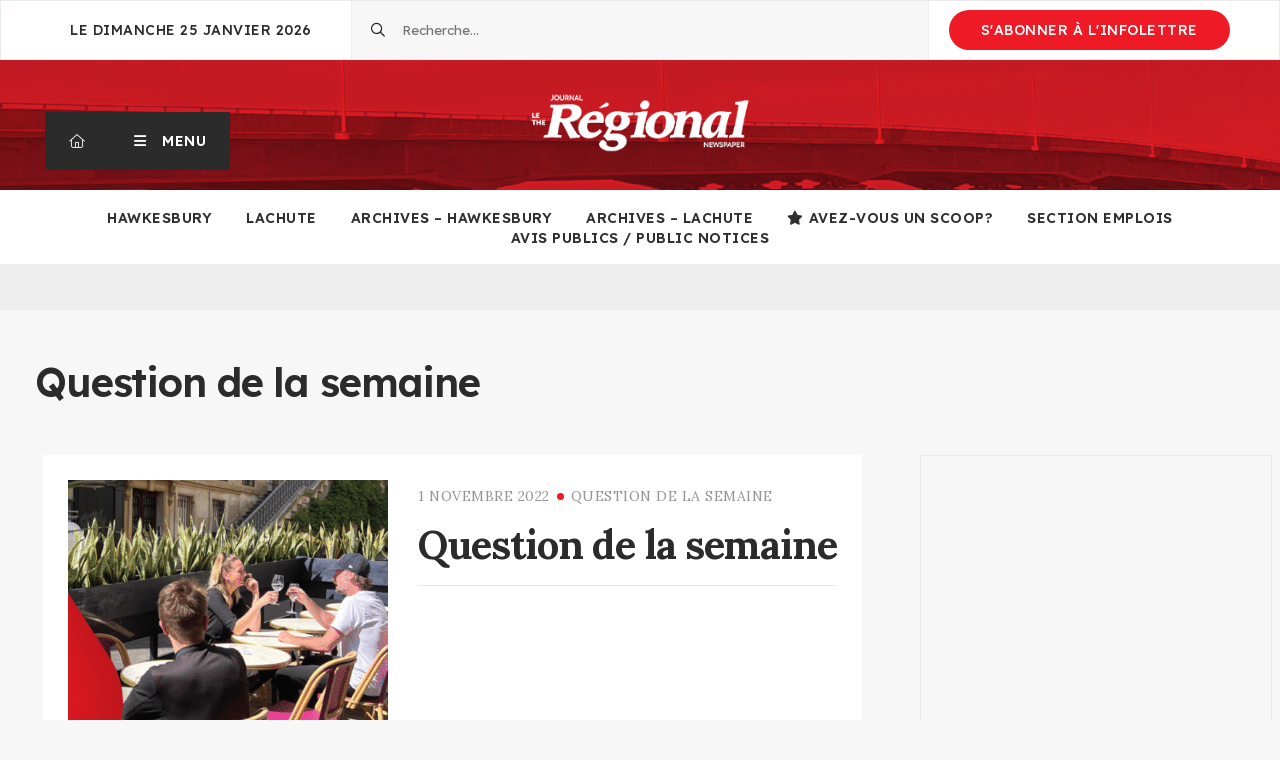

--- FILE ---
content_type: text/html; charset=UTF-8
request_url: https://le-regional.ca/category/question-de-la-semaine/
body_size: 11902
content:
<!DOCTYPE html>
<html lang="fr-CA">
<head>
	<meta charset="utf-8">
	<meta http-equiv="X-UA-Compatible" content="IE=edge" />
	<meta name="viewport" content="width=device-width, initial-scale=1.0, user-scalable=0" />
	<title>Question de la semaine </title>

<!-- Google Tag Manager for WordPress by gtm4wp.com -->
<script data-cfasync="false" data-pagespeed-no-defer>
	var gtm4wp_datalayer_name = "dataLayer";
	var dataLayer = dataLayer || [];
</script>
<!-- End Google Tag Manager for WordPress by gtm4wp.com --><meta name="robots" content="index, follow, max-snippet:-1, max-image-preview:large, max-video-preview:-1">
<link rel="canonical" href="https://le-regional.ca/category/question-de-la-semaine/">
<meta property="og:url" content="https://le-regional.ca/category/question-de-la-semaine/">
<meta property="og:site_name" content="Le Régional">
<meta property="og:locale" content="fr_CA">
<meta property="og:type" content="object">
<meta property="og:title" content="Question de la semaine ">
<meta property="og:image" content="https://cdn.evopresse.ca/content/user_files/sites/7/2023/01/10111100/petit-logo-gris-regional.jpg">
<meta property="og:image:secure_url" content="https://cdn.evopresse.ca/content/user_files/sites/7/2023/01/10111100/petit-logo-gris-regional.jpg">
<meta property="og:image:width" content="200">
<meta property="og:image:height" content="200">
<meta name="twitter:card" content="summary_large_image">
<meta name="twitter:site" content="https://twitter.com/LeRegional25">
<meta name="twitter:creator" content="https://twitter.com/LeRegional25">
<meta name="twitter:title" content="Question de la semaine ">
<meta name="twitter:image" content="https://cdn.evopresse.ca/content/user_files/sites/7/2023/01/10111100/petit-logo-gris-regional.jpg">
<link rel='dns-prefetch' href='//le-regional.ca' />
<link rel='dns-prefetch' href='//ajax.googleapis.com' />
<link rel='dns-prefetch' href='//cdnjs.cloudflare.com' />

<script type="application/ld+json">{"@context":"https:\/\/schema.org","name":"Breadcrumb","@type":"BreadcrumbList","itemListElement":[{"@type":"ListItem","position":1,"item":{"@type":"WebPage","id":"https:\/\/le-regional.ca\/files\/#webpage","url":"https:\/\/le-regional.ca\/files\/","name":"Dossiers"}},{"@type":"ListItem","position":2,"item":{"@type":"WebPage","id":"https:\/\/le-regional.ca\/category\/question-de-la-semaine\/#webpage","url":"https:\/\/le-regional.ca\/category\/question-de-la-semaine\/","name":"Question de la semaine"}}]}</script>
<link rel="alternate" type="application/rss+xml" title="Le Régional &raquo; Flux de la catégorie Question de la semaine" href="https://le-regional.ca/category/question-de-la-semaine/feed/" />
<style id='wp-img-auto-sizes-contain-inline-css' type='text/css'>
img:is([sizes=auto i],[sizes^="auto," i]){contain-intrinsic-size:3000px 1500px}
/*# sourceURL=wp-img-auto-sizes-contain-inline-css */
</style>
<style id='wp-emoji-styles-inline-css' type='text/css'>

	img.wp-smiley, img.emoji {
		display: inline !important;
		border: none !important;
		box-shadow: none !important;
		height: 1em !important;
		width: 1em !important;
		margin: 0 0.07em !important;
		vertical-align: -0.1em !important;
		background: none !important;
		padding: 0 !important;
	}
/*# sourceURL=wp-emoji-styles-inline-css */
</style>
<style id='wp-block-library-inline-css' type='text/css'>
:root{--wp-block-synced-color:#7a00df;--wp-block-synced-color--rgb:122,0,223;--wp-bound-block-color:var(--wp-block-synced-color);--wp-editor-canvas-background:#ddd;--wp-admin-theme-color:#007cba;--wp-admin-theme-color--rgb:0,124,186;--wp-admin-theme-color-darker-10:#006ba1;--wp-admin-theme-color-darker-10--rgb:0,107,160.5;--wp-admin-theme-color-darker-20:#005a87;--wp-admin-theme-color-darker-20--rgb:0,90,135;--wp-admin-border-width-focus:2px}@media (min-resolution:192dpi){:root{--wp-admin-border-width-focus:1.5px}}.wp-element-button{cursor:pointer}:root .has-very-light-gray-background-color{background-color:#eee}:root .has-very-dark-gray-background-color{background-color:#313131}:root .has-very-light-gray-color{color:#eee}:root .has-very-dark-gray-color{color:#313131}:root .has-vivid-green-cyan-to-vivid-cyan-blue-gradient-background{background:linear-gradient(135deg,#00d084,#0693e3)}:root .has-purple-crush-gradient-background{background:linear-gradient(135deg,#34e2e4,#4721fb 50%,#ab1dfe)}:root .has-hazy-dawn-gradient-background{background:linear-gradient(135deg,#faaca8,#dad0ec)}:root .has-subdued-olive-gradient-background{background:linear-gradient(135deg,#fafae1,#67a671)}:root .has-atomic-cream-gradient-background{background:linear-gradient(135deg,#fdd79a,#004a59)}:root .has-nightshade-gradient-background{background:linear-gradient(135deg,#330968,#31cdcf)}:root .has-midnight-gradient-background{background:linear-gradient(135deg,#020381,#2874fc)}:root{--wp--preset--font-size--normal:16px;--wp--preset--font-size--huge:42px}.has-regular-font-size{font-size:1em}.has-larger-font-size{font-size:2.625em}.has-normal-font-size{font-size:var(--wp--preset--font-size--normal)}.has-huge-font-size{font-size:var(--wp--preset--font-size--huge)}.has-text-align-center{text-align:center}.has-text-align-left{text-align:left}.has-text-align-right{text-align:right}.has-fit-text{white-space:nowrap!important}#end-resizable-editor-section{display:none}.aligncenter{clear:both}.items-justified-left{justify-content:flex-start}.items-justified-center{justify-content:center}.items-justified-right{justify-content:flex-end}.items-justified-space-between{justify-content:space-between}.screen-reader-text{border:0;clip-path:inset(50%);height:1px;margin:-1px;overflow:hidden;padding:0;position:absolute;width:1px;word-wrap:normal!important}.screen-reader-text:focus{background-color:#ddd;clip-path:none;color:#444;display:block;font-size:1em;height:auto;left:5px;line-height:normal;padding:15px 23px 14px;text-decoration:none;top:5px;width:auto;z-index:100000}html :where(.has-border-color){border-style:solid}html :where([style*=border-top-color]){border-top-style:solid}html :where([style*=border-right-color]){border-right-style:solid}html :where([style*=border-bottom-color]){border-bottom-style:solid}html :where([style*=border-left-color]){border-left-style:solid}html :where([style*=border-width]){border-style:solid}html :where([style*=border-top-width]){border-top-style:solid}html :where([style*=border-right-width]){border-right-style:solid}html :where([style*=border-bottom-width]){border-bottom-style:solid}html :where([style*=border-left-width]){border-left-style:solid}html :where(img[class*=wp-image-]){height:auto;max-width:100%}:where(figure){margin:0 0 1em}html :where(.is-position-sticky){--wp-admin--admin-bar--position-offset:var(--wp-admin--admin-bar--height,0px)}@media screen and (max-width:600px){html :where(.is-position-sticky){--wp-admin--admin-bar--position-offset:0px}}

/*# sourceURL=wp-block-library-inline-css */
</style><style id='global-styles-inline-css' type='text/css'>
:root{--wp--preset--aspect-ratio--square: 1;--wp--preset--aspect-ratio--4-3: 4/3;--wp--preset--aspect-ratio--3-4: 3/4;--wp--preset--aspect-ratio--3-2: 3/2;--wp--preset--aspect-ratio--2-3: 2/3;--wp--preset--aspect-ratio--16-9: 16/9;--wp--preset--aspect-ratio--9-16: 9/16;--wp--preset--color--black: #000000;--wp--preset--color--cyan-bluish-gray: #abb8c3;--wp--preset--color--white: #ffffff;--wp--preset--color--pale-pink: #f78da7;--wp--preset--color--vivid-red: #cf2e2e;--wp--preset--color--luminous-vivid-orange: #ff6900;--wp--preset--color--luminous-vivid-amber: #fcb900;--wp--preset--color--light-green-cyan: #7bdcb5;--wp--preset--color--vivid-green-cyan: #00d084;--wp--preset--color--pale-cyan-blue: #8ed1fc;--wp--preset--color--vivid-cyan-blue: #0693e3;--wp--preset--color--vivid-purple: #9b51e0;--wp--preset--gradient--vivid-cyan-blue-to-vivid-purple: linear-gradient(135deg,rgb(6,147,227) 0%,rgb(155,81,224) 100%);--wp--preset--gradient--light-green-cyan-to-vivid-green-cyan: linear-gradient(135deg,rgb(122,220,180) 0%,rgb(0,208,130) 100%);--wp--preset--gradient--luminous-vivid-amber-to-luminous-vivid-orange: linear-gradient(135deg,rgb(252,185,0) 0%,rgb(255,105,0) 100%);--wp--preset--gradient--luminous-vivid-orange-to-vivid-red: linear-gradient(135deg,rgb(255,105,0) 0%,rgb(207,46,46) 100%);--wp--preset--gradient--very-light-gray-to-cyan-bluish-gray: linear-gradient(135deg,rgb(238,238,238) 0%,rgb(169,184,195) 100%);--wp--preset--gradient--cool-to-warm-spectrum: linear-gradient(135deg,rgb(74,234,220) 0%,rgb(151,120,209) 20%,rgb(207,42,186) 40%,rgb(238,44,130) 60%,rgb(251,105,98) 80%,rgb(254,248,76) 100%);--wp--preset--gradient--blush-light-purple: linear-gradient(135deg,rgb(255,206,236) 0%,rgb(152,150,240) 100%);--wp--preset--gradient--blush-bordeaux: linear-gradient(135deg,rgb(254,205,165) 0%,rgb(254,45,45) 50%,rgb(107,0,62) 100%);--wp--preset--gradient--luminous-dusk: linear-gradient(135deg,rgb(255,203,112) 0%,rgb(199,81,192) 50%,rgb(65,88,208) 100%);--wp--preset--gradient--pale-ocean: linear-gradient(135deg,rgb(255,245,203) 0%,rgb(182,227,212) 50%,rgb(51,167,181) 100%);--wp--preset--gradient--electric-grass: linear-gradient(135deg,rgb(202,248,128) 0%,rgb(113,206,126) 100%);--wp--preset--gradient--midnight: linear-gradient(135deg,rgb(2,3,129) 0%,rgb(40,116,252) 100%);--wp--preset--font-size--small: 13px;--wp--preset--font-size--medium: 20px;--wp--preset--font-size--large: 36px;--wp--preset--font-size--x-large: 42px;--wp--preset--spacing--20: 0.44rem;--wp--preset--spacing--30: 0.67rem;--wp--preset--spacing--40: 1rem;--wp--preset--spacing--50: 1.5rem;--wp--preset--spacing--60: 2.25rem;--wp--preset--spacing--70: 3.38rem;--wp--preset--spacing--80: 5.06rem;--wp--preset--shadow--natural: 6px 6px 9px rgba(0, 0, 0, 0.2);--wp--preset--shadow--deep: 12px 12px 50px rgba(0, 0, 0, 0.4);--wp--preset--shadow--sharp: 6px 6px 0px rgba(0, 0, 0, 0.2);--wp--preset--shadow--outlined: 6px 6px 0px -3px rgb(255, 255, 255), 6px 6px rgb(0, 0, 0);--wp--preset--shadow--crisp: 6px 6px 0px rgb(0, 0, 0);}:where(.is-layout-flex){gap: 0.5em;}:where(.is-layout-grid){gap: 0.5em;}body .is-layout-flex{display: flex;}.is-layout-flex{flex-wrap: wrap;align-items: center;}.is-layout-flex > :is(*, div){margin: 0;}body .is-layout-grid{display: grid;}.is-layout-grid > :is(*, div){margin: 0;}:where(.wp-block-columns.is-layout-flex){gap: 2em;}:where(.wp-block-columns.is-layout-grid){gap: 2em;}:where(.wp-block-post-template.is-layout-flex){gap: 1.25em;}:where(.wp-block-post-template.is-layout-grid){gap: 1.25em;}.has-black-color{color: var(--wp--preset--color--black) !important;}.has-cyan-bluish-gray-color{color: var(--wp--preset--color--cyan-bluish-gray) !important;}.has-white-color{color: var(--wp--preset--color--white) !important;}.has-pale-pink-color{color: var(--wp--preset--color--pale-pink) !important;}.has-vivid-red-color{color: var(--wp--preset--color--vivid-red) !important;}.has-luminous-vivid-orange-color{color: var(--wp--preset--color--luminous-vivid-orange) !important;}.has-luminous-vivid-amber-color{color: var(--wp--preset--color--luminous-vivid-amber) !important;}.has-light-green-cyan-color{color: var(--wp--preset--color--light-green-cyan) !important;}.has-vivid-green-cyan-color{color: var(--wp--preset--color--vivid-green-cyan) !important;}.has-pale-cyan-blue-color{color: var(--wp--preset--color--pale-cyan-blue) !important;}.has-vivid-cyan-blue-color{color: var(--wp--preset--color--vivid-cyan-blue) !important;}.has-vivid-purple-color{color: var(--wp--preset--color--vivid-purple) !important;}.has-black-background-color{background-color: var(--wp--preset--color--black) !important;}.has-cyan-bluish-gray-background-color{background-color: var(--wp--preset--color--cyan-bluish-gray) !important;}.has-white-background-color{background-color: var(--wp--preset--color--white) !important;}.has-pale-pink-background-color{background-color: var(--wp--preset--color--pale-pink) !important;}.has-vivid-red-background-color{background-color: var(--wp--preset--color--vivid-red) !important;}.has-luminous-vivid-orange-background-color{background-color: var(--wp--preset--color--luminous-vivid-orange) !important;}.has-luminous-vivid-amber-background-color{background-color: var(--wp--preset--color--luminous-vivid-amber) !important;}.has-light-green-cyan-background-color{background-color: var(--wp--preset--color--light-green-cyan) !important;}.has-vivid-green-cyan-background-color{background-color: var(--wp--preset--color--vivid-green-cyan) !important;}.has-pale-cyan-blue-background-color{background-color: var(--wp--preset--color--pale-cyan-blue) !important;}.has-vivid-cyan-blue-background-color{background-color: var(--wp--preset--color--vivid-cyan-blue) !important;}.has-vivid-purple-background-color{background-color: var(--wp--preset--color--vivid-purple) !important;}.has-black-border-color{border-color: var(--wp--preset--color--black) !important;}.has-cyan-bluish-gray-border-color{border-color: var(--wp--preset--color--cyan-bluish-gray) !important;}.has-white-border-color{border-color: var(--wp--preset--color--white) !important;}.has-pale-pink-border-color{border-color: var(--wp--preset--color--pale-pink) !important;}.has-vivid-red-border-color{border-color: var(--wp--preset--color--vivid-red) !important;}.has-luminous-vivid-orange-border-color{border-color: var(--wp--preset--color--luminous-vivid-orange) !important;}.has-luminous-vivid-amber-border-color{border-color: var(--wp--preset--color--luminous-vivid-amber) !important;}.has-light-green-cyan-border-color{border-color: var(--wp--preset--color--light-green-cyan) !important;}.has-vivid-green-cyan-border-color{border-color: var(--wp--preset--color--vivid-green-cyan) !important;}.has-pale-cyan-blue-border-color{border-color: var(--wp--preset--color--pale-cyan-blue) !important;}.has-vivid-cyan-blue-border-color{border-color: var(--wp--preset--color--vivid-cyan-blue) !important;}.has-vivid-purple-border-color{border-color: var(--wp--preset--color--vivid-purple) !important;}.has-vivid-cyan-blue-to-vivid-purple-gradient-background{background: var(--wp--preset--gradient--vivid-cyan-blue-to-vivid-purple) !important;}.has-light-green-cyan-to-vivid-green-cyan-gradient-background{background: var(--wp--preset--gradient--light-green-cyan-to-vivid-green-cyan) !important;}.has-luminous-vivid-amber-to-luminous-vivid-orange-gradient-background{background: var(--wp--preset--gradient--luminous-vivid-amber-to-luminous-vivid-orange) !important;}.has-luminous-vivid-orange-to-vivid-red-gradient-background{background: var(--wp--preset--gradient--luminous-vivid-orange-to-vivid-red) !important;}.has-very-light-gray-to-cyan-bluish-gray-gradient-background{background: var(--wp--preset--gradient--very-light-gray-to-cyan-bluish-gray) !important;}.has-cool-to-warm-spectrum-gradient-background{background: var(--wp--preset--gradient--cool-to-warm-spectrum) !important;}.has-blush-light-purple-gradient-background{background: var(--wp--preset--gradient--blush-light-purple) !important;}.has-blush-bordeaux-gradient-background{background: var(--wp--preset--gradient--blush-bordeaux) !important;}.has-luminous-dusk-gradient-background{background: var(--wp--preset--gradient--luminous-dusk) !important;}.has-pale-ocean-gradient-background{background: var(--wp--preset--gradient--pale-ocean) !important;}.has-electric-grass-gradient-background{background: var(--wp--preset--gradient--electric-grass) !important;}.has-midnight-gradient-background{background: var(--wp--preset--gradient--midnight) !important;}.has-small-font-size{font-size: var(--wp--preset--font-size--small) !important;}.has-medium-font-size{font-size: var(--wp--preset--font-size--medium) !important;}.has-large-font-size{font-size: var(--wp--preset--font-size--large) !important;}.has-x-large-font-size{font-size: var(--wp--preset--font-size--x-large) !important;}
/*# sourceURL=global-styles-inline-css */
</style>

<style id='classic-theme-styles-inline-css' type='text/css'>
/*! This file is auto-generated */
.wp-block-button__link{color:#fff;background-color:#32373c;border-radius:9999px;box-shadow:none;text-decoration:none;padding:calc(.667em + 2px) calc(1.333em + 2px);font-size:1.125em}.wp-block-file__button{background:#32373c;color:#fff;text-decoration:none}
/*# sourceURL=/wp-includes/css/classic-themes.min.css */
</style>
<link data-minify="1" rel='stylesheet' id='menu-css-css' href='https://le-regional.ca/content/cache/min/7/mu-extras/impeka-menu-helper/css/menu.css?ver=1768584357' type='text/css' media='all' />
<link data-minify="1" rel='stylesheet' id='evopresse-digital-archives-css-css' href='https://le-regional.ca/content/cache/min/7/extras/evopresse-digital-archives/css/evopresse-digital-archives.css?ver=1768584357' type='text/css' media='all' />
<link data-minify="1" rel='stylesheet' id='evopresse-external-articles-css-css' href='https://le-regional.ca/content/cache/min/7/extras/evopresse-external-articles/css/evopresse-external-articles.css?ver=1768584357' type='text/css' media='all' />
<link data-minify="1" rel='stylesheet' id='evopresse-recall-articles-css' href='https://le-regional.ca/content/cache/min/7/extras/evopresse-recall-articles/css/evopresse-recall-articles.css?ver=1768584357' type='text/css' media='all' />
<link data-minify="1" rel='stylesheet' id='evopresse-text-to-speech-css-css' href='https://le-regional.ca/content/cache/min/7/extras/evopresse-text-to-speech/css/evopresse-text-to-speech.css?ver=1768584357' type='text/css' media='all' />
<link data-minify="1" rel='stylesheet' id='evopresse-text-to-speech-branding-css-css' href='https://le-regional.ca/content/cache/min/7/content/user_files/sites/7/css/evopresse-text-to-speech-branding.css?ver=1768584357' type='text/css' media='all' />
<link data-minify="1" rel='stylesheet' id='pasmerlo-css-css' href='https://le-regional.ca/content/cache/min/7/content/themes/journal/css/pasmerlo.css?ver=1768584357' type='text/css' media='all' />
<link data-minify="1" rel='stylesheet' id='sweetalert2-css' href='https://le-regional.ca/content/cache/min/7/content/themes/journal/css/sweetalert2.min.css?ver=1768650200' type='text/css' media='all' />
<link data-minify="1" rel='stylesheet' id='style-css-css' href='https://le-regional.ca/content/cache/min/7/content/themes/journal/style.css?ver=1768584357' type='text/css' media='all' />
<link data-minify="1" rel='stylesheet' id='tiny-slider-css-css' href='https://le-regional.ca/content/cache/min/7/ajax/libs/tiny-slider/2.9.3/tiny-slider.css?ver=1768584357' type='text/css' media='all' />
<link data-minify="1" rel='stylesheet' id='branding-css-css' href='https://le-regional.ca/content/cache/min/7/content/user_files/sites/7/css/branding.css?ver=1768584357' type='text/css' media='all' />
<link data-minify="1" rel='stylesheet' id='dashicons-css' href='https://le-regional.ca/content/cache/min/7/wp-includes/css/dashicons.min.css?ver=1768584357' type='text/css' media='all' />
<script data-minify="1" type="text/javascript" src="https://le-regional.ca/content/cache/min/7/ajax/libs/jquery/1/jquery.min.js?ver=1768584357" id="jquery-js"></script>
<script type="text/javascript" id="view-counter-js-extra">
/* <![CDATA[ */
var server_vars = {"ajaxurl":"https://le-regional.ca/wp-admin/admin-ajax.php","post_id":"5603","nonce":"840998fa4c"};
//# sourceURL=view-counter-js-extra
/* ]]> */
</script>
<script data-minify="1" type="text/javascript" src="https://le-regional.ca/content/cache/min/7/mu-extras/pasmerlo-view-counter/js/view-counter.js?ver=1768584357" id="view-counter-js"></script>
<link rel="https://api.w.org/" href="https://le-regional.ca/wp-json/" /><link rel="alternate" title="JSON" type="application/json" href="https://le-regional.ca/wp-json/wp/v2/categories/41" /><link rel="EditURI" type="application/rsd+xml" title="RSD" href="https://le-regional.ca/xmlrpc.php?rsd" />

<!-- Google Tag Manager for WordPress by gtm4wp.com -->
<!-- GTM Container placement set to automatic -->
<script data-cfasync="false" data-pagespeed-no-defer>
	var dataLayer_content = {"pagePostType":"post","pagePostType2":"category-post","pageCategory":["question-de-la-semaine"]};
	dataLayer.push( dataLayer_content );
</script>
<script data-cfasync="false" data-pagespeed-no-defer>
(function(w,d,s,l,i){w[l]=w[l]||[];w[l].push({'gtm.start':
new Date().getTime(),event:'gtm.js'});var f=d.getElementsByTagName(s)[0],
j=d.createElement(s),dl=l!='dataLayer'?'&l='+l:'';j.async=true;j.src=
'//www.googletagmanager.com/gtm.js?id='+i+dl;f.parentNode.insertBefore(j,f);
})(window,document,'script','dataLayer','GTM-P4BHM5C');
</script>
<!-- End Google Tag Manager for WordPress by gtm4wp.com -->
		<style type="text/css">
		.unlisted-icon {
			font-size: 80%;
			width: auto;
			height: auto;
			padding-right: .2em;
			vertical-align: baseline;
		}
		</style>

	<style>.breadcrumb {list-style:none;margin:0;padding-inline-start:0;}.breadcrumb li {margin:0;display:inline-block;position:relative;}.breadcrumb li::after{content:' > ';margin-left:5px;margin-right:5px;}.breadcrumb li:last-child::after{display:none}</style><link rel="icon" href="https://cdn.evopresse.ca/content/user_files/sites/7/2022/11/02093818/cropped-Logo-Le-Regional-32x32.jpg" sizes="32x32" />
<link rel="icon" href="https://cdn.evopresse.ca/content/user_files/sites/7/2022/11/02093818/cropped-Logo-Le-Regional-192x192.jpg" sizes="192x192" />
<link rel="apple-touch-icon" href="https://cdn.evopresse.ca/content/user_files/sites/7/2022/11/02093818/cropped-Logo-Le-Regional-180x180.jpg" />
<meta name="msapplication-TileImage" content="https://cdn.evopresse.ca/content/user_files/sites/7/2022/11/02093818/cropped-Logo-Le-Regional-270x270.jpg" />
		<style type="text/css" id="wp-custom-css">
			.pu-wrapper .pu .logo img {
 filter: brightness(50%) sepia(100) saturate(100) hue-rotate(25deg);
}
		</style>
				<link data-minify="1" rel="stylesheet" href="https://le-regional.ca/content/cache/min/7/fontawesome7/css/all.min.css?ver=1768584357" crossorigin="anonymous">
			<style type="text/css">
.header__body { background-image:url(https://cdn.evopresse.ca/content/user_files/sites/7/2022/10/24141048/Entete_LeRegional.jpg); }
.header__col.button-col { padding-bottom: 20px; }
</style>

<script>(function(t,o,n,i,k){var u='https://confidentialite.le-regional.ca/';(t[n]=t[n]||{}),(k=new MutationObserver(
function(x){x.forEach(function(y){y.addedNodes.forEach(function(s){console.debug('consent_loaded',t[n].consent_loaded),
t[n].consent_loaded?k.disconnect():s.tagName=='SCRIPT'&&s.innerHTML.indexOf('googletagmanager.com')+1&&(k.disconnect(),
(t[n]={NODE:s,SIBLING:s.previousElementSibling}),s.remove());});});})),k.observe(o.head,{childList:1}),fetch(u+
'tonik-privacy/permissions/?nonce='+Date.now()+Math.random().toString(36).slice(2),{credentials:'include',}).then(
function(r){return r.ok?r.text():Promise.reject();}).then(function(w){((i=o.createElement('script')).text=w),o.head
.prepend(i);}).catch(function(){k.disconnect();});})(window,document,'GTM_SCRIPT');</script>	<meta name="generator" content="WP Rocket 3.20.3" data-wpr-features="wpr_minify_js wpr_minify_css wpr_preload_links wpr_desktop" /></head>
<body class="">
	<input type="checkbox" id="menu-flag" tabindex="-1" />
	<header data-rocket-location-hash="9496dc44cbda5cdebb84f02bfc4ab41b" class="header">
		<div data-rocket-location-hash="f33e7b1761fe5fce6ecaaa35a7910e7e" class="header__head">
			<div data-rocket-location-hash="af815de757ab96b896bb04ab35761eed" class="header__date">
				le Dimanche 25 janvier 2026			</div>

			
			<div data-rocket-location-hash="0deec10f25ed1eccd7274f78c05e1f33" class="header__search">
				<form role="search" method="get" class="search-form" action="https://le-regional.ca/">
				<label>
					<span class="screen-reader-text">Rechercher&nbsp;:</span>
					<input type="search" class="search-field" placeholder="Recherche&hellip;" value="" name="s" />
				</label>
				<input type="submit" class="search-submit" value="Rechercher" />
			</form>			</div>

						<div data-rocket-location-hash="061d618b5f40189078051ecb74652fee" class="header__cta">
				<a href="https://le-regional.ca/abonnez-vous/">S'abonner à l'infolettre</a>
			</div>
					</div>
		<div data-rocket-location-hash="eed0b76714612a4e51f0e704f2747e88" class="header__body">

			<div data-rocket-location-hash="cb1d701b41a9d22ea643cb84444c0cda" class="header__col button-col">
								<a class="header-button header-button-home" href="https://le-regional.ca" title="Retour à la page d'accueil"><i class="fal fa-home-alt"></i><span class="sr-only">Retour à la page d'accueil</span></a><label class="header-button header-button-menu" for="menu-flag" role="button" aria-haspopup="menu" tabindex="0"><span>Menu</span></label><a class="mobile-cta-button" href="https://le-regional.ca/abonnez-vous/">S'abonner à l'infolettre</a>			</div>

			<div data-rocket-location-hash="f8615d932c658cf9c72bda1a5eb32d9a" class="header__col mid">
				<a id="logo" href="https://le-regional.ca">
											<picture>
							<img src="https://cdn.evopresse.ca/content/user_files/sites/7/2022/11/18092703/LeRegional-logo2022-Blanc.png" alt="Le Régional" />
						</picture>
									</a>
			</div>

			<div data-rocket-location-hash="41be411162112bd34ca4222b2574019e" class="header__col">
							</div>
		</div>
		<div data-rocket-location-hash="338340b08891f4986e3e00ef402be910" class="header__foot">
			<nav aria-label="Sections principales"><ul id="main" class="menu"><li id="menu-item-5280" class="menu-item menu-item-type-taxonomy menu-item-object-category menu-item-5280"><a href="https://le-regional.ca/category/hawkesbury/">Hawkesbury</a></li>
<li id="menu-item-5281" class="menu-item menu-item-type-taxonomy menu-item-object-category menu-item-5281"><a href="https://le-regional.ca/category/lachute/">Lachute</a></li>
<li id="menu-item-5338" class="menu-item menu-item-type-post_type menu-item-object-page menu-item-5338"><a href="https://le-regional.ca/archives-numeriques-hawkesbury/">Archives – Hawkesbury</a></li>
<li id="menu-item-5337" class="menu-item menu-item-type-post_type menu-item-object-page menu-item-5337"><a href="https://le-regional.ca/archives-numeriques-lachute/">Archives – Lachute</a></li>
<li id="menu-item-26" class="menu-item menu-item-type-post_type menu-item-object-page menu-item-26 menu-item-icon"><a href="https://le-regional.ca/avez-vous-un-scoop/"><i class="fas fa-star" title=""></i>Avez-vous un scoop?</a></li>
<li id="menu-item-6294" class="menu-item menu-item-type-post_type menu-item-object-page menu-item-6294"><a href="https://le-regional.ca/offres-demplois/">Section emplois</a></li>
<li id="menu-item-22097" class="menu-item menu-item-type-post_type menu-item-object-page menu-item-22097"><a href="https://le-regional.ca/avis-publics/">Avis publics / Public Notices</a></li>
</ul></nav>
		</div>
	</header>
	<nav id="main-nav" class="mega-menu" aria-label="Principal">
		<div class="menu-wrapper">
												<div class="menu-row">
						<div class="cw">
																								<div class="menu-column menu-column-4">
										<h2 class="menu-column__title">Hawkesbury</h2>
																					<ul class="menu-column__items">
																																																				<li class="has-color">
															<a href="https://le-regional.ca/category/hawkesbury/covid-19/"><span class="menu-block" style="background:#dd3333"></span><span class="u">Covid-19</span></a>														</li>
																																																																	<li class="has-color">
															<a href="https://le-regional.ca/category/hawkesbury/culture/"><span class="menu-block" style="background:#eeee22"></span><span class="u">Culture</span></a>														</li>
																																																																	<li class="has-color">
															<a href="https://le-regional.ca/category/hawkesbury/education/"><span class="menu-block" style="background:#81d742"></span><span class="u">Éducation</span></a>														</li>
																																																																	<li class="has-color">
															<a href="https://le-regional.ca/category/hawkesbury/environnement/"><span class="menu-block" style="background:#dd9933"></span><span class="u">Environnement</span></a>														</li>
																																																																	<li class="has-color">
															<a href="https://le-regional.ca/category/hawkesbury/faitsdivers/"><span class="menu-block" style="background:#1e73be"></span><span class="u">Faits divers</span></a>														</li>
																																																																	<li class="has-color">
															<a href="https://le-regional.ca/category/hawkesbury/judiciaire-hawkesbury/"><span class="menu-block" style="background:#8224e3"></span><span class="u">Judiciaire</span></a>														</li>
																																																																	<li class="has-color">
															<a href="https://le-regional.ca/category/hawkesbury/municipal/"><span class="menu-block" style="background:#843535"></span><span class="u">Municipal</span></a>														</li>
																																																																	<li class="has-color">
															<a href="https://le-regional.ca/category/hawkesbury/politique-hawkesbury/"><span class="menu-block" style="background:#d4a6ed"></span><span class="u">Politique</span></a>														</li>
																																																																	<li class="has-color">
															<a href="https://le-regional.ca/category/hawkesbury/sante/"><span class="menu-block" style="background:#ff9589"></span><span class="u">Santé</span></a>														</li>
																																																																	<li class="has-color">
															<a href="https://le-regional.ca/category/hawkesbury/societe/"><span class="menu-block" style="background:#202287"></span><span class="u">Société</span></a>														</li>
																																																																	<li>
															<a href="https://le-regional.ca/category/hawkesbury/sports/"><span class="u">Sports</span></a>														</li>
																																																																	<li class="has-color">
															<a href="https://le-regional.ca/category/sports-hawkesbury/"><span class="menu-block" style="background:#81d742"></span><span class="u">Sports</span></a>														</li>
																																																																	<li class="has-color">
															<a href="https://le-regional.ca/category/hawkesbury/societe/"><span class="menu-block" style="background:#202287"></span><span class="u">Société</span></a>														</li>
																																				</ul>
																			</div>
																					</div>
					</div>
									<div class="menu-row">
						<div class="cw">
																								<div class="menu-column menu-column-4">
										<h2 class="menu-column__title">Lachute</h2>
																					<ul class="menu-column__items">
																																																				<li class="has-color">
															<a href="https://le-regional.ca/category/lachute/covid-19-sante-2/"><span class="menu-block" style="background:#dd3333"></span><span class="u">Covid-19</span></a>														</li>
																																																																	<li class="has-color">
															<a href="https://le-regional.ca/category/lachute/culture-lachute/"><span class="menu-block" style="background:#eeee22"></span><span class="u">Culture</span></a>														</li>
																																																																	<li>
															<a href="https://le-regional.ca/category/lachute/economie-lachute/"><span class="u">Économie</span></a>														</li>
																																																																	<li class="has-color">
															<a href="https://le-regional.ca/category/lachute/education-lachute/"><span class="menu-block" style="background:#81d742"></span><span class="u">Éducation</span></a>														</li>
																																																																	<li class="has-color">
															<a href="https://le-regional.ca/category/lachute/faitsdivers-lachute/"><span class="menu-block" style="background:#1e73be"></span><span class="u">Faits divers</span></a>														</li>
																																																																	<li class="has-color">
															<a href="https://le-regional.ca/category/lachute/festival-lachute/"><span class="menu-block" style="background:#6292b2"></span><span class="u">Festival</span></a>														</li>
																																																																	<li class="has-color">
															<a href="https://le-regional.ca/category/lachute/judiciaire/"><span class="menu-block" style="background:#8224e3"></span><span class="u">Judiciaire</span></a>														</li>
																																																																	<li class="has-color">
															<a href="https://le-regional.ca/category/lachute/municipal-lachute/"><span class="menu-block" style="background:#843535"></span><span class="u">Municipal</span></a>														</li>
																																																																	<li class="has-color">
															<a href="https://le-regional.ca/category/lachute/politique/"><span class="menu-block" style="background:#d4a6ed"></span><span class="u">Politique</span></a>														</li>
																																																																	<li class="has-color">
															<a href="https://le-regional.ca/category/lachute/sante-lachute/"><span class="menu-block" style="background:#ff9589"></span><span class="u">Santé</span></a>														</li>
																																																																	<li class="has-color">
															<a href="https://le-regional.ca/category/lachute/sports-lachute/"><span class="menu-block" style="background:#59842b"></span><span class="u">Sports</span></a>														</li>
																																				</ul>
																			</div>
																					</div>
					</div>
									<div class="menu-row">
						<div class="cw">
																								<div class="menu-column menu-column-2">
										<h2 class="menu-column__title">Archives numériques</h2>
																					<ul class="menu-column__items">
																																																				<li>
															<a href="https://le-regional.ca/archives-numeriques-hawkesbury/"><span class="u">Hawkesbury</span></a>														</li>
																																																																	<li>
															<a href="https://le-regional.ca/archives-numeriques-lachute/"><span class="u">Lachute</span></a>														</li>
																																				</ul>
																			</div>
																					</div>
					</div>
										<ul id="social" class="menu social-menu menu-row"><li id="menu-item-29" class="menu-item menu-item-type-custom menu-item-object-custom menu-item-29 menu-item-icon menu-item-icon-only icon-facebook"><a href="https://www.facebook.com/letheRegional"><i class="fab fa-facebook-f" title="Suivez-nous sur Facebook"></i><span class="sr-only">Suivez-nous sur Facebook</span></a></li>
<li id="menu-item-5260" class="menu-item menu-item-type-custom menu-item-object-custom menu-item-5260 menu-item-icon menu-item-icon-only icon-twitter"><a href="https://twitter.com/LeRegional25"><i class="fab fa-twitter" title="Suivez-nous sur Twitter"></i><span class="sr-only">Suivez-nous sur Twitter</span></a></li>
<li id="menu-item-5261" class="menu-item menu-item-type-custom menu-item-object-custom menu-item-5261 menu-item-icon menu-item-icon-only icon-linkedin"><a href="https://ca.linkedin.com/company/journal-le-régional"><i class="fab fa-linkedin-in" title="Suivez-nous sur LinkedIn"></i><span class="sr-only">Suivez-nous sur LinkedIn</span></a></li>
</ul>		</div>
	</nav>

            <div data-rocket-location-hash="7d1884de74d0dd105e84ab15470bab24" class="super">
            <!-- Start GPT Tag -->
<script data-minify="1" async src='https://le-regional.ca/content/cache/min/7/tag/js/gpt.js?ver=1768584357'></script>
<script>
  window.googletag = window.googletag || {cmd: []};
  googletag.cmd.push(function() {
    var mapping1 = googletag.sizeMapping()
                            .addSize([992, 0], [[970, 250], [728, 90]])
                            .addSize([728, 0], [[728, 90]])
                            .addSize([320, 0], [[300, 100]])
                            .addSize([0, 0], [[300, 100]])
                            .build();

    googletag.defineSlot('/22821936011/Web/SB_A', [[970,250],[728,90],[300,100]], 'div-gpt-ad-3265732-1')
             .defineSizeMapping(mapping1)
             .addService(googletag.pubads());

    googletag.pubads().enableSingleRequest();
    googletag.enableServices();
  });
</script>
<!-- End GPT Tag -->
<!-- GPT AdSlot 1 for Ad unit 'Web/SB_A' ### Size: [[970,250],[728,90],[300,100]] -->
<div id='div-gpt-ad-3265732-1'>
  <script>
    googletag.cmd.push(function() { googletag.display('div-gpt-ad-3265732-1'); });
  </script>
</div>
<!-- End AdSlot 1 -->        </div>
    
<main data-rocket-location-hash="aaeb2937601831817dea27f306c4d3be" class="section__main">

            
        <header data-rocket-location-hash="ab11e7eaac6080595351f45088377cdb" class="section__header">
            <h1 class="section__title">Question de la semaine</h1>
        </header>

        <div data-rocket-location-hash="c7da3cab8423a2333c9768cf92f9befb" class="column-block">
            <section data-rocket-location-hash="29cba85f8f233afa576c1498404a7413" class="featured">
                <h1 class="featured__title sr-only">Articles en vedette</h1>

                                    <article class="top article article-post">
    <a href="https://le-regional.ca/2022/11/01/question-de-la-semaine/">
                    <picture class="article__featured-image" >
                                    <source media="(max-width: 800px)" srcset="https://cdn.evopresse.ca/content/user_files/sites/7/2022/11/12082332/image-terrasse.png">
                                <img src="https://cdn.evopresse.ca/content/user_files/sites/7/2022/11/12082332/image-terrasse-320x440.png" width="320" height="440" alt="  " />
            </picture>
                <section>
            <header>
                                    <span class="article__publish-date">1 novembre 2022</span>
                                                    <span class="article__section">Question de la semaine</span>
                
                <h1 class="article__title">Question de la semaine</h1>
            </header>
            <div class="article__excerpt">
                            </div>
            <footer data-rocket-location-hash="22e4b05822d4a90b2b424c2628ca11f1">
                <div class="article__read-more">Lire plus</div>
            </footer>
        </section>
    </a>
</article>
                                
                            </section>
            
                            <section data-rocket-location-hash="161d295181fe421f06ccc6b40f96a9b5" class="sidebar bordered sticky">
                                            <div class="top">
                            <div class="float">
                                <script data-minify="1" async src="https://le-regional.ca/content/cache/min/7/tag/js/gpt.js?ver=1768584357"></script>
<script>
  window.googletag = window.googletag || {cmd: []};
  googletag.cmd.push(function() {
    googletag.defineSlot('/22821936011/Web/ID_A', [[300, 250], [300, 600]], 'div-gpt-ad-1666694969318-0').addService(googletag.pubads());
    googletag.pubads().enableSingleRequest();
    googletag.enableServices();
  });
</script>
<!-- /22821936011/Web/ID_A -->
<div id='div-gpt-ad-1666694969318-0' style='min-width: 300px; min-height: 250px;'>
  <script>
    googletag.cmd.push(function() { googletag.display('div-gpt-ad-1666694969318-0'); });
  </script>
</div>                            </div>
                        </div>
                    
                                            <div class="bottom">
                            <script data-minify="1" async src="https://le-regional.ca/content/cache/min/7/tag/js/gpt.js?ver=1768584357"></script>
<script>
  window.googletag = window.googletag || {cmd: []};
  googletag.cmd.push(function() {
    googletag.defineSlot('/22821936011/Web/IS_A', [300, 250], 'div-gpt-ad-1666695374195-0').addService(googletag.pubads());
    googletag.pubads().enableSingleRequest();
    googletag.enableServices();
  });
</script>
<!-- /22821936011/Web/IS_A -->
<div id='div-gpt-ad-1666695374195-0' style='min-width: 300px; min-height: 250px;'>
  <script>
    googletag.cmd.push(function() { googletag.display('div-gpt-ad-1666695374195-0'); });
  </script>
</div>                        </div>
                                    </section>
                        
        </div>

        
        
                                    <div data-rocket-location-hash="10f8620da00c37cafc6d66b705edc8c2" class="super">
                    <!-- Start GPT Tag -->
<script data-minify="1" async src='https://le-regional.ca/content/cache/min/7/tag/js/gpt.js?ver=1768584357'></script>
<script>
  window.googletag = window.googletag || {cmd: []};
  googletag.cmd.push(function() {
    var mapping1 = googletag.sizeMapping()
                            .addSize([992, 0], [[970, 250], [728, 90]])
                            .addSize([728, 0], [[728, 90]])
                            .addSize([320, 0], [[300, 100]])
                            .addSize([0, 0], [[300, 100]])
                            .build();

    googletag.defineSlot('/22821936011/Web/SB_B', [[970,250],[728,90],[300,100]], 'div-gpt-ad-5716196-1')
             .defineSizeMapping(mapping1)
             .addService(googletag.pubads());

    googletag.pubads().enableSingleRequest();
    googletag.enableServices();
  });
</script>
<!-- End GPT Tag -->
<!-- GPT AdSlot 1 for Ad unit 'Web/SB_B' ### Size: [[970,250],[728,90],[300,100]] -->
<div id='div-gpt-ad-5716196-1'>
  <script>
    googletag.cmd.push(function() { googletag.display('div-gpt-ad-5716196-1'); });
  </script>
</div>
<!-- End AdSlot 1 -->                </div>
                    
        
</main>

<section data-rocket-location-hash="d7633f92cf6d8ad4a61c54de356a5b45" class="section__footer">
                <section data-rocket-location-hash="f07c90a50eda195d66003f9587e034a7" class="tag-cloud">
                <h1 class="tag-cloud__title">Mots-clés</h1>
                <ul class="tag-cloud__list">
                                            <li>
                            <a href="https://le-regional.ca/tag/lachute/"><span class="u">Lachute</span></a>
                        </li>
                                            <li>
                            <a href="https://le-regional.ca/tag/hawkesbury/"><span class="u">Hawkesbury</span></a>
                        </li>
                                            <li>
                            <a href="https://le-regional.ca/tag/francis-legault/"><span class="u">Francis Legault</span></a>
                        </li>
                                            <li>
                            <a href="https://le-regional.ca/tag/andre-goyette/"><span class="u">André Goyette</span></a>
                        </li>
                                            <li>
                            <a href="https://le-regional.ca/tag/noe-cloutier/"><span class="u">Noé Cloutier</span></a>
                        </li>
                                            <li>
                            <a href="https://le-regional.ca/tag/francopresse/"><span class="u">Francopresse</span></a>
                        </li>
                                            <li>
                            <a href="https://le-regional.ca/tag/koralie-boyer/"><span class="u">Koralie Boyer</span></a>
                        </li>
                                            <li>
                            <a href="https://le-regional.ca/tag/ijl/"><span class="u">IJL</span></a>
                        </li>
                                            <li>
                            <a href="https://le-regional.ca/tag/nutrition/"><span class="u">Nutrition</span></a>
                        </li>
                                            <li>
                            <a href="https://le-regional.ca/tag/esther-charbonneau/"><span class="u">Esther Charbonneau</span></a>
                        </li>
                                            <li>
                            <a href="https://le-regional.ca/tag/noe/"><span class="u">Noé</span></a>
                        </li>
                                            <li>
                            <a href="https://le-regional.ca/tag/alcool-au-volant/"><span class="u">Alcool au volant</span></a>
                        </li>
                                            <li>
                            <a href="https://le-regional.ca/tag/argenteuil/"><span class="u">Argenteuil</span></a>
                        </li>
                                            <li>
                            <a href="https://le-regional.ca/tag/sq/"><span class="u">SQ</span></a>
                        </li>
                                            <li>
                            <a href="https://le-regional.ca/tag/parole-aux-jeunes/"><span class="u">Parole aux jeunes</span></a>
                        </li>
                                    </ul>
            </section>
        
        </section>

            <div data-rocket-location-hash="bc2ac6c65b39323a4579d46f2bb054db" class="super">
            <!-- Start GPT Tag -->
<script data-minify="1" async src='https://le-regional.ca/content/cache/min/7/tag/js/gpt.js?ver=1768584357'></script>
<script>
  window.googletag = window.googletag || {cmd: []};
  googletag.cmd.push(function() {
    var mapping1 = googletag.sizeMapping()
                            .addSize([992, 0], [[970, 250], [728, 90]])
                            .addSize([728, 0], [[728, 90]])
                            .addSize([320, 0], [[300, 100]])
                            .addSize([0, 0], [[300, 100]])
                            .build();

    googletag.defineSlot('/22821936011/Web/SB_B', [[970,250],[728,90],[300,100]], 'div-gpt-ad-2332050-1')
             .defineSizeMapping(mapping1)
             .addService(googletag.pubads());

    googletag.pubads().enableSingleRequest();
    googletag.enableServices();
  });
</script>
<!-- End GPT Tag -->
<!-- GPT AdSlot 1 for Ad unit 'Web/SB_B' ### Size: [[970,250],[728,90],[300,100]] -->
<div id='div-gpt-ad-2332050-1'>
  <script>
    googletag.cmd.push(function() { googletag.display('div-gpt-ad-2332050-1'); });
  </script>
</div>
<!-- End AdSlot 1 -->        </div>
    
    <footer>
        <nav id="footer-nav" class="mega-menu" aria-label="Principal">
            <div class="menu-wrapper">
                                                            <div class="menu-row">
                            <div class="cw">
                                                                                                            <div class="menu-column menu-column-3">
                                            <h2 class="menu-column__title">Liens utiles</h2>
                                                                                            <ul class="menu-column__items">
                                                                                                                                                                                                                                <li>
                                                                <a href="https://le-regional.ca/a-propos/"><span class="u">À propos</span></a>                                                            </li>
                                                                                                                                                                                                                                                                                        <li>
                                                                <a href="https://le-regional.ca/equipe/"><span class="u">Équipe</span></a>                                                            </li>
                                                                                                                                                                                                                                                                                        <li>
                                                                <a href="https://le-regional.ca/diffusion/"><span class="u">Diffusion</span></a>                                                            </li>
                                                                                                                                                                                                                                                                                        <li>
                                                                <a href="https://le-regional.ca/guide-de-deontologie/"><span class="u">Guide de déontologie</span></a>                                                            </li>
                                                                                                                                                                                                                                                                                        <li>
                                                                <a href="https://le-regional.ca/nous-joindre/"><span class="u">Nous joindre</span></a>                                                            </li>
                                                                                                                                                                                                                                                                                        <li>
                                                                <a href="https://le-regional.ca/offres-demplois/"><span class="u">Section emplois</span></a>                                                            </li>
                                                                                                                                                                                                                                                                                        <li>
                                                                <a href="https://le-regional.ca/politique-dutilisation-des-reseaux-sociaux/"><span class="u">Politique d’utilisation des réseaux sociaux</span></a>                                                            </li>
                                                                                                                                                            </ul>
                                                                                    </div>
                                                                                                </div>
                        </div>
                                            <div class="menu-row">
                            <div class="cw">
                                                                                                            <div class="menu-column menu-column-2">
                                            <h2 class="menu-column__title">Bureau de Hawkesbury</h2>
                                                                                            <ul class="menu-column__items">
                                                                                                                                                                                                                                <li class="has-text">
                                                                <p><span style="font-weight: 400;">124 rue Main, Hawkesbury, Ontario  K6A 1A3<br />
</span><span style="font-weight: 400;">Téléphone: <a href="tel:6136320112">613-632-0112</a></span></p>
                                                            </li>
                                                                                                                                                            </ul>
                                                                                    </div>
                                                                            <div class="menu-column menu-column-2">
                                            <h2 class="menu-column__title">Bureau de Lachute</h2>
                                                                                            <ul class="menu-column__items">
                                                                                                                                                                                                                                <li class="has-text">
                                                                <p><span style="font-weight: 400;">52, rue Principale, Lachute, Québec J8H 3A8<br />
Téléphone : <a href="tel:14505621161">450-562 1161</a></span></p>
                                                            </li>
                                                                                                                                                            </ul>
                                                                                    </div>
                                                                                                </div>
                        </div>
                                            <div class="menu-row">
                            <div class="cw">
                                                                                                            <div class="menu-column menu-column-1">
                                            <h2 class="menu-column__title">Entité d’affaires</h2>
                                                                                            <ul class="menu-column__items">
                                                                                                                                                                                                                                <li class="has-text">
                                                                <p><span style="font-weight: 400;">© Journal Le/The Régional Newspaper / 8181802 Canada Inc.</span></p>
                                                            </li>
                                                                                                                                                            </ul>
                                                                                    </div>
                                                                                                </div>
                        </div>
                                            <div class="menu-row">
                            <div class="cw">
                                                                                                            <div class="menu-column menu-column-1">
                                            <h2 class="menu-column__title">Financé par le gouvernement du Canada</h2>
                                                                                            <ul class="menu-column__items">
                                                                                                                                                                                                                                <li class="has-text">
                                                                <p><a href="https://canada.ca/"><img decoding="async" src="https://cdn.evopresse.ca/content/user_files/sites/7/2023/05/01133547/canada.png" /></a></p>
                                                            </li>
                                                                                                                                                            </ul>
                                                                                    </div>
                                                                            <div class="menu-column menu-column-1">
                                            <h2 class="menu-column__title">Bailleur de fonds</h2>
                                                                                            <ul class="menu-column__items">
                                                                                                                                                                                                                                <li class="has-text">
                                                                <p>Ce projet a été rendu possible grâce au Fonds d’appui stratégique aux médias communautaires offert conjointement par le Consortium des médias communautaires de langues officielles et le Gouvernement du Canada.&nbsp;</p>
                                                            </li>
                                                                                                                                                            </ul>
                                                                                    </div>
                                                                                                </div>
                        </div>
                                                    <ul id="social" class="menu social-menu menu-row"><li class="menu-item menu-item-type-custom menu-item-object-custom menu-item-29 menu-item-icon menu-item-icon-only icon-facebook"><a href="https://www.facebook.com/letheRegional"><i class="fab fa-facebook-f" title="Suivez-nous sur Facebook"></i><span class="sr-only">Suivez-nous sur Facebook</span></a></li>
<li class="menu-item menu-item-type-custom menu-item-object-custom menu-item-5260 menu-item-icon menu-item-icon-only icon-twitter"><a href="https://twitter.com/LeRegional25"><i class="fab fa-twitter" title="Suivez-nous sur Twitter"></i><span class="sr-only">Suivez-nous sur Twitter</span></a></li>
<li class="menu-item menu-item-type-custom menu-item-object-custom menu-item-5261 menu-item-icon menu-item-icon-only icon-linkedin"><a href="https://ca.linkedin.com/company/journal-le-régional"><i class="fab fa-linkedin-in" title="Suivez-nous sur LinkedIn"></i><span class="sr-only">Suivez-nous sur LinkedIn</span></a></li>
</ul>            </div>
        </nav>
        
        
        
        
        <script type="speculationrules">
{"prefetch":[{"source":"document","where":{"and":[{"href_matches":"/*"},{"not":{"href_matches":["/wp-*.php","/wp-admin/*","/content/user_files/sites/7/*","/content/*","/extras/*","/content/themes/journal/*","/*\\?(.+)"]}},{"not":{"selector_matches":"a[rel~=\"nofollow\"]"}},{"not":{"selector_matches":".no-prefetch, .no-prefetch a"}}]},"eagerness":"conservative"}]}
</script>
<script data-minify="1" type="text/javascript" src="https://le-regional.ca/content/cache/min/7/mu-extras/impeka-menu-helper/js/menu.js?ver=1768584357" id="menu-js-js"></script>
<script type="text/javascript" id="evopresse-digital-archives-js-js-extra">
/* <![CDATA[ */
var eda_vars = {"ajax_url":"https://le-regional.ca/wp-admin/admin-ajax.php"};
//# sourceURL=evopresse-digital-archives-js-js-extra
/* ]]> */
</script>
<script data-minify="1" type="text/javascript" src="https://le-regional.ca/content/cache/min/7/extras/evopresse-digital-archives/js/evopresse-digital-archives.js?ver=1768584357" id="evopresse-digital-archives-js-js"></script>
<script type="text/javascript" id="ept2s-js-js-extra">
/* <![CDATA[ */
var ept2s_vars = {"ajax_url":"https://le-regional.ca/wp-admin/admin-ajax.php"};
//# sourceURL=ept2s-js-js-extra
/* ]]> */
</script>
<script data-minify="1" type="text/javascript" src="https://le-regional.ca/content/cache/min/7/extras/evopresse-text-to-speech/js/evopresse-text-to-speech.js?ver=1768584357" id="ept2s-js-js"></script>
<script type="text/javascript" id="rocket-browser-checker-js-after">
/* <![CDATA[ */
"use strict";var _createClass=function(){function defineProperties(target,props){for(var i=0;i<props.length;i++){var descriptor=props[i];descriptor.enumerable=descriptor.enumerable||!1,descriptor.configurable=!0,"value"in descriptor&&(descriptor.writable=!0),Object.defineProperty(target,descriptor.key,descriptor)}}return function(Constructor,protoProps,staticProps){return protoProps&&defineProperties(Constructor.prototype,protoProps),staticProps&&defineProperties(Constructor,staticProps),Constructor}}();function _classCallCheck(instance,Constructor){if(!(instance instanceof Constructor))throw new TypeError("Cannot call a class as a function")}var RocketBrowserCompatibilityChecker=function(){function RocketBrowserCompatibilityChecker(options){_classCallCheck(this,RocketBrowserCompatibilityChecker),this.passiveSupported=!1,this._checkPassiveOption(this),this.options=!!this.passiveSupported&&options}return _createClass(RocketBrowserCompatibilityChecker,[{key:"_checkPassiveOption",value:function(self){try{var options={get passive(){return!(self.passiveSupported=!0)}};window.addEventListener("test",null,options),window.removeEventListener("test",null,options)}catch(err){self.passiveSupported=!1}}},{key:"initRequestIdleCallback",value:function(){!1 in window&&(window.requestIdleCallback=function(cb){var start=Date.now();return setTimeout(function(){cb({didTimeout:!1,timeRemaining:function(){return Math.max(0,50-(Date.now()-start))}})},1)}),!1 in window&&(window.cancelIdleCallback=function(id){return clearTimeout(id)})}},{key:"isDataSaverModeOn",value:function(){return"connection"in navigator&&!0===navigator.connection.saveData}},{key:"supportsLinkPrefetch",value:function(){var elem=document.createElement("link");return elem.relList&&elem.relList.supports&&elem.relList.supports("prefetch")&&window.IntersectionObserver&&"isIntersecting"in IntersectionObserverEntry.prototype}},{key:"isSlowConnection",value:function(){return"connection"in navigator&&"effectiveType"in navigator.connection&&("2g"===navigator.connection.effectiveType||"slow-2g"===navigator.connection.effectiveType)}}]),RocketBrowserCompatibilityChecker}();
//# sourceURL=rocket-browser-checker-js-after
/* ]]> */
</script>
<script type="text/javascript" id="rocket-preload-links-js-extra">
/* <![CDATA[ */
var RocketPreloadLinksConfig = {"excludeUris":"/(?:.+/)?feed(?:/(?:.+/?)?)?$|/(?:.+/)?embed/|/(index.php/)?(.*)wp-json(/.*|$)|/refer/|/go/|/recommend/|/recommends/","usesTrailingSlash":"1","imageExt":"jpg|jpeg|gif|png|tiff|bmp|webp|avif|pdf|doc|docx|xls|xlsx|php","fileExt":"jpg|jpeg|gif|png|tiff|bmp|webp|avif|pdf|doc|docx|xls|xlsx|php|html|htm","siteUrl":"https://le-regional.ca","onHoverDelay":"100","rateThrottle":"3"};
//# sourceURL=rocket-preload-links-js-extra
/* ]]> */
</script>
<script type="text/javascript" id="rocket-preload-links-js-after">
/* <![CDATA[ */
(function() {
"use strict";var r="function"==typeof Symbol&&"symbol"==typeof Symbol.iterator?function(e){return typeof e}:function(e){return e&&"function"==typeof Symbol&&e.constructor===Symbol&&e!==Symbol.prototype?"symbol":typeof e},e=function(){function i(e,t){for(var n=0;n<t.length;n++){var i=t[n];i.enumerable=i.enumerable||!1,i.configurable=!0,"value"in i&&(i.writable=!0),Object.defineProperty(e,i.key,i)}}return function(e,t,n){return t&&i(e.prototype,t),n&&i(e,n),e}}();function i(e,t){if(!(e instanceof t))throw new TypeError("Cannot call a class as a function")}var t=function(){function n(e,t){i(this,n),this.browser=e,this.config=t,this.options=this.browser.options,this.prefetched=new Set,this.eventTime=null,this.threshold=1111,this.numOnHover=0}return e(n,[{key:"init",value:function(){!this.browser.supportsLinkPrefetch()||this.browser.isDataSaverModeOn()||this.browser.isSlowConnection()||(this.regex={excludeUris:RegExp(this.config.excludeUris,"i"),images:RegExp(".("+this.config.imageExt+")$","i"),fileExt:RegExp(".("+this.config.fileExt+")$","i")},this._initListeners(this))}},{key:"_initListeners",value:function(e){-1<this.config.onHoverDelay&&document.addEventListener("mouseover",e.listener.bind(e),e.listenerOptions),document.addEventListener("mousedown",e.listener.bind(e),e.listenerOptions),document.addEventListener("touchstart",e.listener.bind(e),e.listenerOptions)}},{key:"listener",value:function(e){var t=e.target.closest("a"),n=this._prepareUrl(t);if(null!==n)switch(e.type){case"mousedown":case"touchstart":this._addPrefetchLink(n);break;case"mouseover":this._earlyPrefetch(t,n,"mouseout")}}},{key:"_earlyPrefetch",value:function(t,e,n){var i=this,r=setTimeout(function(){if(r=null,0===i.numOnHover)setTimeout(function(){return i.numOnHover=0},1e3);else if(i.numOnHover>i.config.rateThrottle)return;i.numOnHover++,i._addPrefetchLink(e)},this.config.onHoverDelay);t.addEventListener(n,function e(){t.removeEventListener(n,e,{passive:!0}),null!==r&&(clearTimeout(r),r=null)},{passive:!0})}},{key:"_addPrefetchLink",value:function(i){return this.prefetched.add(i.href),new Promise(function(e,t){var n=document.createElement("link");n.rel="prefetch",n.href=i.href,n.onload=e,n.onerror=t,document.head.appendChild(n)}).catch(function(){})}},{key:"_prepareUrl",value:function(e){if(null===e||"object"!==(void 0===e?"undefined":r(e))||!1 in e||-1===["http:","https:"].indexOf(e.protocol))return null;var t=e.href.substring(0,this.config.siteUrl.length),n=this._getPathname(e.href,t),i={original:e.href,protocol:e.protocol,origin:t,pathname:n,href:t+n};return this._isLinkOk(i)?i:null}},{key:"_getPathname",value:function(e,t){var n=t?e.substring(this.config.siteUrl.length):e;return n.startsWith("/")||(n="/"+n),this._shouldAddTrailingSlash(n)?n+"/":n}},{key:"_shouldAddTrailingSlash",value:function(e){return this.config.usesTrailingSlash&&!e.endsWith("/")&&!this.regex.fileExt.test(e)}},{key:"_isLinkOk",value:function(e){return null!==e&&"object"===(void 0===e?"undefined":r(e))&&(!this.prefetched.has(e.href)&&e.origin===this.config.siteUrl&&-1===e.href.indexOf("?")&&-1===e.href.indexOf("#")&&!this.regex.excludeUris.test(e.href)&&!this.regex.images.test(e.href))}}],[{key:"run",value:function(){"undefined"!=typeof RocketPreloadLinksConfig&&new n(new RocketBrowserCompatibilityChecker({capture:!0,passive:!0}),RocketPreloadLinksConfig).init()}}]),n}();t.run();
}());

//# sourceURL=rocket-preload-links-js-after
/* ]]> */
</script>
<script data-minify="1" type="text/javascript" src="https://le-regional.ca/content/cache/min/7/ajax/libs/jqueryui/1/jquery-ui.min.js?ver=1768584357" id="jqueryui-js"></script>
<script data-minify="1" type="text/javascript" src="https://le-regional.ca/content/cache/min/7/ajax/libs/tiny-slider/2.9.2/min/tiny-slider.js?ver=1768584357" id="tiny-slider-js-js"></script>
<script data-minify="1" type="text/javascript" src="https://le-regional.ca/content/cache/min/7/content/themes/journal/js/pasmerlo.js?ver=1768584357" id="pasmerlo-js-js"></script>
<script type="text/javascript" src="https://le-regional.ca/content/themes/journal/js/sweetalert2.all.min.js?ver=11.14.5" id="sweetalert2-js"></script>
    </footer>
    <script>var rocket_beacon_data = {"ajax_url":"https:\/\/le-regional.ca\/wp-admin\/admin-ajax.php","nonce":"a0dc6df0b7","url":"https:\/\/le-regional.ca\/category\/question-de-la-semaine","is_mobile":false,"width_threshold":1600,"height_threshold":700,"delay":500,"debug":null,"status":{"atf":true,"lrc":true,"preconnect_external_domain":true},"elements":"img, video, picture, p, main, div, li, svg, section, header, span","lrc_threshold":1800,"preconnect_external_domain_elements":["link","script","iframe"],"preconnect_external_domain_exclusions":["static.cloudflareinsights.com","rel=\"profile\"","rel=\"preconnect\"","rel=\"dns-prefetch\"","rel=\"icon\""]}</script><script data-name="wpr-wpr-beacon" src='https://le-regional.ca/extras/wp-rocket/assets/js/wpr-beacon.min.js' async></script></body>
</html><!--
Performance optimized by Redis Object Cache. Learn more: https://wprediscache.com

Retrieved 4455 objects (981 Ko) from Redis using PhpRedis (v6.2.0).
-->

<!-- This website is like a Rocket, isn't it? Performance optimized by WP Rocket. Learn more: https://wp-rocket.me -->

--- FILE ---
content_type: text/html; charset=utf-8
request_url: https://www.google.com/recaptcha/api2/aframe
body_size: 181
content:
<!DOCTYPE HTML><html><head><meta http-equiv="content-type" content="text/html; charset=UTF-8"></head><body><script nonce="ataW1xT5Y-TQvZdwoMQfjA">/** Anti-fraud and anti-abuse applications only. See google.com/recaptcha */ try{var clients={'sodar':'https://pagead2.googlesyndication.com/pagead/sodar?'};window.addEventListener("message",function(a){try{if(a.source===window.parent){var b=JSON.parse(a.data);var c=clients[b['id']];if(c){var d=document.createElement('img');d.src=c+b['params']+'&rc='+(localStorage.getItem("rc::a")?sessionStorage.getItem("rc::b"):"");window.document.body.appendChild(d);sessionStorage.setItem("rc::e",parseInt(sessionStorage.getItem("rc::e")||0)+1);localStorage.setItem("rc::h",'1769331969352');}}}catch(b){}});window.parent.postMessage("_grecaptcha_ready", "*");}catch(b){}</script></body></html>

--- FILE ---
content_type: text/css; charset=UTF-8
request_url: https://le-regional.ca/content/cache/min/7/content/user_files/sites/7/css/branding.css?ver=1768584357
body_size: -232
content:
:root{--main-color:#ee1a26}.header__language:before{background:#ee1a26}#menu-flag:checked~.header .header-button-menu{background:#ee1a26}.social-menu a{background:#ee1a26}.article.top .article__section:before{background:#ee1a26}.recent-articles .article.horizontal .article__section:before{background:#ee1a26}.featured-oped__author{color:#ee1a26}.cta__body .gform_button{background:#ee1a26}.cta__button{background:#f46c00;border-radius:45px}.full-article__section:before{background:#ee1a26}.full-article__author-name{color:#ee1a26}.full-article__body a{color:#ee1a26}.layout__video .source,.layout__video .transcript{color:#ee1a26}.layout__audio .source,.layout__audio .transcript{color:#ee1a26}.layout__image-slider .next,.layout__image-slider .prev{color:#ee1a26}.layout__list li:after{background:#ee1a26}.section-articles__list .article__section:before{background:#ee1a26}.article__read-more:before{background:#ee1a26}.header__cta a{background:#ee1a26}.featured-files>footer a{background:#ee1a26}.article__read-more::before,.search-results .result__read-more::before,.event__read-more::before,.featured-oped__read-more::before,.featured-file__read-more::before{background:#ee1a26}.full-article__section::before,.related-articles .article__section::before{background:#ee1a26}.share-buttons__list li{border:1px solid #ee1a26}.share-buttons__list li:hover{background:#ee1a26}.share-buttons__list li a{color:#ee1a26}.mobile-cta-button{background:#ee1a26}